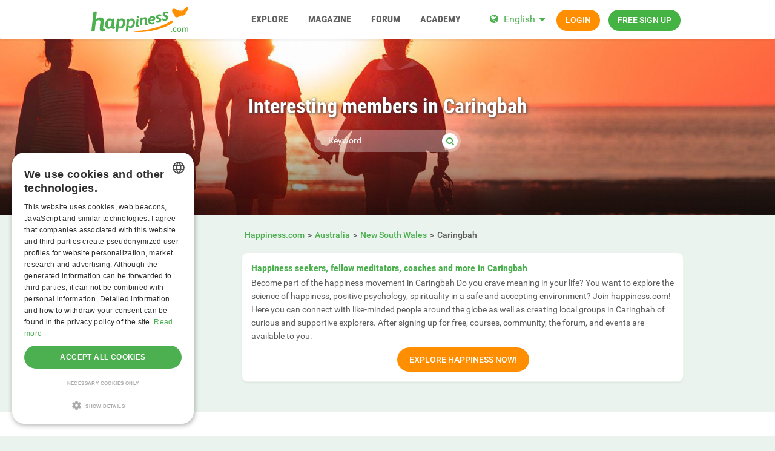

--- FILE ---
content_type: text/html; charset=utf-8
request_url: https://www.google.com/recaptcha/api2/aframe
body_size: 269
content:
<!DOCTYPE HTML><html><head><meta http-equiv="content-type" content="text/html; charset=UTF-8"></head><body><script nonce="UX4VxCj-kYikeqpBybY0HA">/** Anti-fraud and anti-abuse applications only. See google.com/recaptcha */ try{var clients={'sodar':'https://pagead2.googlesyndication.com/pagead/sodar?'};window.addEventListener("message",function(a){try{if(a.source===window.parent){var b=JSON.parse(a.data);var c=clients[b['id']];if(c){var d=document.createElement('img');d.src=c+b['params']+'&rc='+(localStorage.getItem("rc::a")?sessionStorage.getItem("rc::b"):"");window.document.body.appendChild(d);sessionStorage.setItem("rc::e",parseInt(sessionStorage.getItem("rc::e")||0)+1);localStorage.setItem("rc::h",'1768734115740');}}}catch(b){}});window.parent.postMessage("_grecaptcha_ready", "*");}catch(b){}</script></body></html>